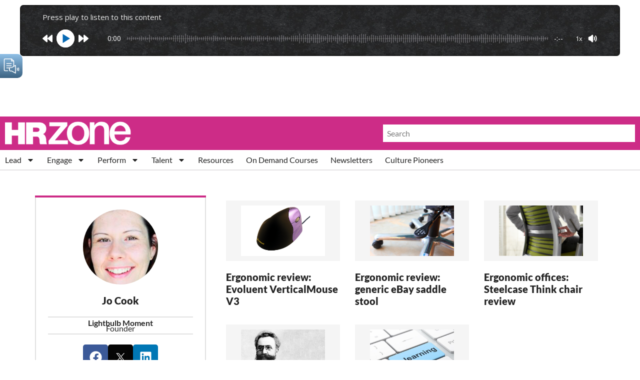

--- FILE ---
content_type: text/html; charset=utf-8
request_url: https://www.google.com/recaptcha/api2/aframe
body_size: 273
content:
<!DOCTYPE HTML><html><head><meta http-equiv="content-type" content="text/html; charset=UTF-8"></head><body><script nonce="HzLOJvX3UNgzKJnZkjZGZQ">/** Anti-fraud and anti-abuse applications only. See google.com/recaptcha */ try{var clients={'sodar':'https://pagead2.googlesyndication.com/pagead/sodar?'};window.addEventListener("message",function(a){try{if(a.source===window.parent){var b=JSON.parse(a.data);var c=clients[b['id']];if(c){var d=document.createElement('img');d.src=c+b['params']+'&rc='+(localStorage.getItem("rc::a")?sessionStorage.getItem("rc::b"):"");window.document.body.appendChild(d);sessionStorage.setItem("rc::e",parseInt(sessionStorage.getItem("rc::e")||0)+1);localStorage.setItem("rc::h",'1769414427168');}}}catch(b){}});window.parent.postMessage("_grecaptcha_ready", "*");}catch(b){}</script></body></html>

--- FILE ---
content_type: application/javascript; charset=utf-8
request_url: https://fundingchoicesmessages.google.com/f/AGSKWxV0FIbHVvrYeJURWljFr4iO-_6hSN_-IHu1eo8nkZd6skb3cklngBeyJfyhemgLEHwGyajLGurLn1pEPeBbFYaiWsQ4OeN36ulDYgYGvKoRBuBwCsUNfL1HY_CCHXRUWeWAlMXQxuLWRIMVI3-y65KvaP-XQOwZla2U1OPoEe0KAcUW8KxSIkEgWbyD/_/160x400-_ad640._genads/_745_60.-page-peel/
body_size: -1289
content:
window['873b9ea7-584a-4f10-9f18-16c367c6164e'] = true;